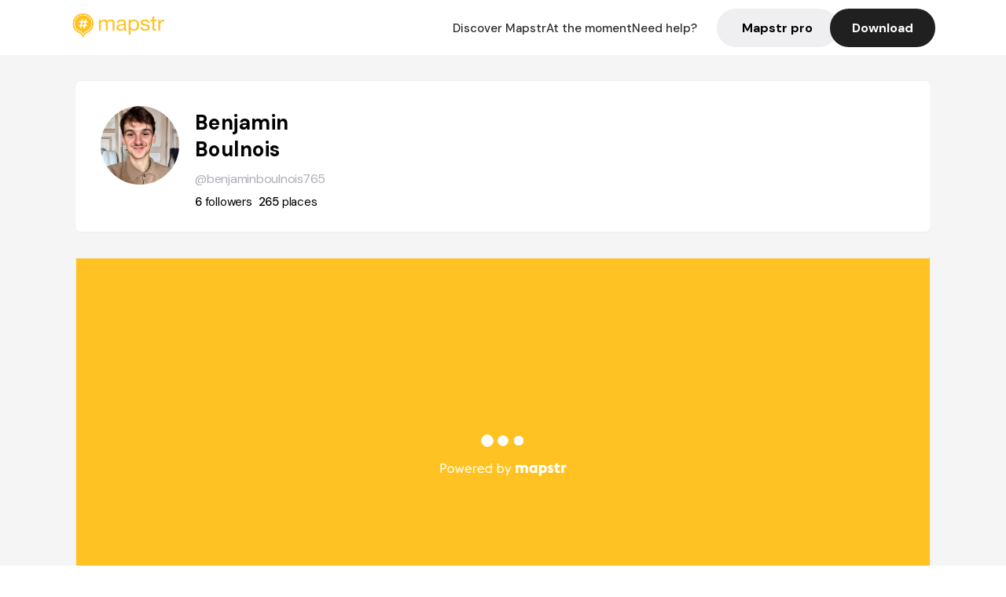

--- FILE ---
content_type: text/html; charset=utf-8
request_url: https://mapstr.com/user/benjaminboulnois765
body_size: 17651
content:
<!DOCTYPE html>
<html lang='fr'>

<head>
  <title>Mapstr - Benjamin Boulnois
  </title>
  <meta charset='UTF-8' />
  <meta name="viewport" content="width=device-width, initial-scale=1">

  <meta name="description" content="Retrouvez Benjamin Boulnois sur Mapstr" />
  <meta name="theme-color" content="#ffc222">

  

      <!-- Twitter Card meta -->
      <meta name="twitter:card" content="summary_large_image" />
      <meta name="twitter:site" content="@mapstr_app" />
      <meta name="twitter:title" content="Benjamin Boulnois on Mapstr" />
      <meta name="twitter:url" content="https://mapstr.com/user/benjaminboulnois765" />
      <meta name="twitter:app:name:iphone" content="Mapstr, explore the world" />
      <meta name="twitter:app:id:iphone" content="917288465" />
      <meta name="twitter:app:url:iphone" content="mapstr://username/benjaminboulnois765" />
      <meta name="twitter:app:name:googleplay" content="Mapstr, explore the world" />
      <meta name="twitter:app:id:googleplay" content="com.hulab.mapstr" />
      <meta name="twitter:app:url:googleplay" content="mapstr://username/benjaminboulnois765" />
      <!-- Twitter summary card with large image must be at least 280x150px -->
      <meta name="twitter:image:src" content="https://mapstr-prod.s3.amazonaws.com/b367b9ad7249152fc3441f122f8d2505_profilePhoto.jpg" />

      <!-- Open Graph meta -->
      <meta property="og:type" content="ProfilePage" />
      <meta property="og:title" content="Benjamin Boulnois on Mapstr" />
      <meta property="og:description" content="" />
      <meta property="og:url" content="https://mapstr.com/user/benjaminboulnois765  " />
      <meta property="og:image" content="https://mapstr-prod.s3.amazonaws.com/b367b9ad7249152fc3441f122f8d2505_profilePhoto.jpg" />
      <meta property="al:iphone:url" content="mapstr://username/benjaminboulnois765" />
      <meta property="al:iphone:app_store_id" content="917288465" />
      <meta property="al:iphone:app_name" content="Mapstr" />
      <meta property="al:android:url" content="mapstr://username/benjaminboulnois765" />
      <meta property="al:android:app_name" content="Mapstr" />
      <meta property="al:android:package" content="com.hulab.mapstr" />
      <meta property="og:site_name" content="mapstr" />
      <meta property="fb:app_id" content="822173301127861" />
      <link rel="icon" type="image/png" href="/static/images/mapstore/mapstr_favicon.png"/>
      <link rel='stylesheet' href='/static/css/user.css' />
      <link rel="preconnect" href="https://www.google-analytics.com">

      <style>
        #img_profile {
          width: 100px;
          height: 100px;
          object-fit: cover;
          border-radius: 50%;
          margin: 32px 20px 60px 32px;
        }
        .appweb {
        width: 85%;
        height: 471px;
        margin: 0px 10px 35px 10px;
        border: 0;
      }
      </style>
      <style media="all and (max-width: 1220px)">
        #img_profile {
            margin: 32px 20px 20px 32px;
          }
      </style>
      <style media="all and (max-width: 499px)">
        #img_profile {
          height: 65px;
          width: 65px;
        }
      </style>
</head>

<body>
  <main>

    <header>
    <div id="header_section">
        <a class='url_nostyle_logo' href="https://mapstr.com/">
            <img src="/static/images/mapstr_logo_yellow.png" class="header_logo" alt="Mapstr logo yellow" />
        </a>
        <div id="header_btn_section">
            <a class='url_nostyle' href="https://mapstr.com/">
                <button data-i18n-key="header_btn_discover" type="button" class="btn_header">
                    Découvrez Mapstr
                </button>
            </a>
            <a class='url_nostyle' href="https://mapstr.com/blog/en-ce-moment">
                <button data-i18n-key="header_btn_mapstore" type="button" class="btn_header">
                    En ce moment
                </button>
            </a>
            <a class='url_nostyle' href="https://mapstr.com/faq">
                <button data-i18n-key="header_btn_help" type="button" class="btn_header">
                    Besoin d'aide ?
                </button>
            </a>
            <a class='url_nostyle' href="https://mapstr.com/mapstr-pro/restaurants-hotels-bars">
                <button type="button" class="btn_header_pro">
                    Mapstr pro
                </button>
            </a>
            <a class='url_nostyle'>
                <button data-i18n-key="header_btn_download" onclick="branch.deepviewCta();sendbuttonevent('gettheapp');" type="button"
                    class="btn_header_download">
                    Télécharger
                </button>
            </a>
        </div>
    </div>
</header>

<script src="/static/js/lazysizes.min.js" async></script>
<script async>
  (function (b, r, a, n, c, h, _, s, d, k) {
    if (!b[n] || !b[n]._q) {
      for (; s < _.length;) c(h, _[s++]);
      d = r.createElement(a);
      d.async = 1;
      d.src = 'https://cdn.branch.io/branch-latest.min.js';
      k = r.getElementsByTagName(a)[0];
      k.parentNode.insertBefore(d, k);
      b[n] = h;
    }
  }(window, document, 'script', 'branch', (b, r) => {
      b[r] = function () {
        b._q.push([r, arguments]);
      };
    }, {
      _q: [],
      _v: 1
    },
    'addListener applyCode banner closeBanner creditHistory credits data deepview deepviewCta first getCode init link logout redeem referrals removeListener sendSMS setBranchViewData setIdentity track validateCode'
    .split(' '), 0));
  branch.init('key_live_dbc5wsKNveuCgwCRZPWBmikgzvc1ghEx');
</script>

<script async>
  (function (i, s, o, g, r, a, m) {
    i['GoogleAnalyticsObject'] = r;
    i[r] = i[r] || function () {
      (i[r].q = i[r].q || []).push(arguments)
    }, i[r].l = 1 * new Date();
    a = s.createElement(o), m = s.getElementsByTagName(o)[0];
    a.async = 1;
    a.src = g;
    m.parentNode.insertBefore(a, m)
  })(window, document, 'script', '//www.google-analytics.com/analytics.js', 'ga');
  ga('create', 'UA-53271927-1', 'auto');
  ga('send', 'pageview');
  var androidclick = function () {
    branch.deepviewCta();
    sendbuttonevent("android");
  };
  var iosclick = function () {
    branch.deepviewCta();
    sendbuttonevent("ios");
  };
  var webappclick = function () {
    sendbuttonevent("webapp");
  };
  var mapclick = function (mapinfoid) {
    ga('send', 'event', {
      eventCategory: 'map',
      eventAction: 'link',
      eventLabel: mapinfoid,
      transport: 'beacon'
    });
  };

  function sendbuttonevent(label) {
    ga('send', 'event', {
      eventCategory: 'button',
      eventAction: label == "webapp" ? 'link' : 'download',
      eventLabel: label,
      transport: 'beacon'
    });
  }
</script>

<script>
  function openApp() {
// Lien universel ou lien d'application
    const deepLink = "mapstr://";
    // Schéma d'URL personnalisé
    const fallbackLink = window.location.href;
    const isIOS = /iPad|iPhone|iPod/.test(navigator.userAgent) && !window.MSStream;
    
    const userAgent = navigator.userAgent;
      /* if (/iPad|iPhone|iPod/.test(userAgent)) {
        window.location = "https://go.mapstr.com/ios";
      } else if (/Android/.test(userAgent)) {
        window.location = "http://go.mapstr.com/android-b";
      } else {
        window.location = "https://apps.apple.com/us/app/mapstr-bookmark-your-favorite/id917288465?_branch_match_id=1109027904045156573&_branch_referrer=H4sIAAAAAAAAA8soKSkottLXT8%2FXy00sKC4p0kvOz9XPzC8GAH1rkIwZAAAA&utm_campaign=iosButton&utm_medium=marketing&utm_source=Website";
      } */

    if (isIOS) {
        // Sur iOS, nous pouvons essayer d'ouvrir le lien universel directement
        window.location = "mapstr://";
    } else {
        // Sur Android, nous utilisons l'intention pour ouvrir le lien d'application
        window.location = "https://go.mapstr.com/download";
    }
    // Si l'application n'est pas installée, le navigateur ne pourra pas ouvrir le lien universel
    // ou le lien d'application et l'utilisateur sera redirigé vers le lien de repli
    setTimeout(function () {
        window.location = fallbackLink;
    }, 500);
}
</script>

    <script>
        const defaultLocale = "fr";
        const supportedLocales = ["en", "fr"];

        let locale;
        let translations = {};
        const lang = {
            "en": {
                "header_btn_discover": "Discover Mapstr",
                "header_btn_mapstore": "At the moment",
                "header_btn_help": "Need help?",
                "header_btn_download": "Download",
                "place_permanently_closed": "Permanently closed",
                "place_booking": "Booking",
                "place_delivery": "Delivery",
                "place_clickandcollect": "Click & collect",
                "place_owner": "Owner of this place ?",
                "place_owner_text": "We automatically retrieve the available information about your location. If it happens to be incorrect, you can log in to our dashboard for free to make changes. Plus, you'll gain access to your detailed statistics as a bonus.",
                "place_access": "Edit your place's information",
                "place_community": "The mapstr community",
                "place_saved_by": "Added by",
                "users": "users",
                "place_add_map": "Add to my map",
                "place_tags": "#Popular tags",
                "place_users_say": "What users are saying",
                "place_comments": "comments)",
                "place_approved_by": "Approved by ",
                "place_partners": "official partners",
                "followers": " followers",
                "places": " places",
                "place_places_around": "Other recommended spots around",
                "place_added_by": "Added by ",
                "users_private_account": "This account is private, you can send a follow request in the mapstr mobile app",
                "available_maps": "available maps",
                "paid_map": "This is paid content, it can be purchased within the mapstr app",
                "by": "By",
                "website": "Website",
                "back_home": "Back to homepage",
                "not_found_title": "It seems that the page you are looking for does not exist...",
                "not_found_text": "It's possible that the page you were searching for has either moved or no longer exists. It’s an opportunity to discover something new!",
                "footer_about": "💛 About",
                "footer_who": "Who we are",
                "footer_press": "Press",
                "footer_contact": "Contact us",
                "footer_places": "Restaurants, hotels & bars",
                "footer_brands": "Brands",
                "footer_discover": "🗺 Discover",
                "footer_follow": "Follow us",
                "footer_legal": "Legal notices",
                "footer_cgu": "Terms of use",
                "footer_privacy": "Privacy policy",
                "footer_copyrights": "Mapstr 2024 | All rights reserved",
                "report_title": "Report an error on ",
                "report_text": "If you have noticed an error regarding this place, please let us know so we can correct it.",
                "report_button": "Send",
                "report_form_title": "Reason(s) for reporting",
                "report_form_permanently_closed": "Permanently closed",
                "report_form_name_error": "Name of the place",
                "report_form_opening_hours": "Opening hours",
                "report_form_wrong_photos": "Photos",
                "report_form_address_error": "Address or location on the map",
                "report_form_contact_info": "Contacts (phone or website)",
                "report_form_services": "Services (menu, booking link...)",
                "error_report": "An error on this place?",
                "error_report_button": "Report an error",
            },
            "fr": {
                "header_btn_discover": "Découvrez Mapstr",
                "header_btn_mapstore": "En ce moment",
                "header_btn_help": "Besoin d'aide ?",
                "header_btn_download": "Télécharger",
                "place_permanently_closed": "Définitivement fermé",
                "place_booking": "Réservation",
                "place_delivery": "Livraison",
                "place_clickandcollect": "Click & collect",
                "place_owner": "Propriétaire de ce lieu ?",
                "place_owner_text": "Nous récupérons automatiquement les informations disponibles sur votre lieu. Si jamais celles-ci ne sont pas correctes, connectez-vous gratuitement sur notre tableau de bord pour les modifier et bonus, accédez à vos statistiques détaillées.",
                "place_access": "Modifier les informations de votre lieu",
                "place_community": "La communauté mapstr",
                "place_saved_by": "Enregistré par",
                "users": "utilisateurs",
                "place_add_map": "Ajouter à ma carte",
                "place_tags": "#Tags souvent utilisés",
                "place_users_say": "Ce qu'en disent les utilisateurs",
                "place_comments": "commentaires)",
                "place_approved_by": "Approuvé par ",
                "place_partners": "partenaires officiels",
                "followers": " abonnés",
                "places": " lieux",
                "place_places_around": "Autres lieux à voir autour",
                "place_added_by": "Ajouté par ",
                "users_private_account": "Ce compte est privé, vous pouvez l’ajouter depuis l’application mobile mapstr",
                "available_maps": "cartes disponibles",
                "paid_map": "Ce contenu est payant et disponible sur l'application mapstr",
                "by": "Par",
                "website": "Site web",
                "back_home": "Retourner à l'accueil",
                "not_found_title": "Il semblerait que la page que vous recherchez n’existe pas...",
                "not_found_text": "Peut-être qu'elle a changé d'adresse ou qu'elle n'existe plus. C’est le moment d'explorer de nouvelles choses !",
                "footer_about": "💛 A propos",
                "footer_who": "Qui sommes-nous ?",
                "footer_press": "Presse",
                "footer_contact": "Nous contacter",
                "footer_places": "Restaurants, hôtels & bars",
                "footer_brands": "Marques",
                "footer_discover": "🗺 À Découvrir",
                "footer_follow": "Suivez-nous",
                "footer_legal": "Mentions légales",
                "footer_cgu": "Conditions générales d'utilisation",
                "footer_privacy": "Politique de confidentialité",
                "footer_copyrights": "Mapstr 2024 | Tous droits réservés",
                "report_title": "Signaler une erreur sur:",
                "report_text": "Si vous avez remarqué une erreur concernant ce lieu, merci de nous en informer pour que nous puissions la corriger.",
                "report_button": "Envoyer",
                "report_form_title": "Motif(s) du signalement",
                "report_form_permanently_closed": "Lieu définitivement fermé",
                "report_form_name_error": "Nom du lieu",
                "report_form_opening_hours": "Horaires d'ouverture",
                "report_form_wrong_photos": "Photos",
                "report_form_address_error": "Adresse ou position sur la carte",
                "report_form_contact_info": "Contacts (téléphone ou site web)",
                "report_form_services": "Services (menu, lien de réservation...)",
                "error_report": "Une erreur sur ce lieu ?",
                "error_report_button": "Signaler une erreur",
            },
        };

        document.addEventListener("DOMContentLoaded", () => {
            const initialLocale = supportedOrDefault(browserLocales(true));
            setLocale(initialLocale);
        });

        async function setLocale(newLocale) {
            if (newLocale === locale) return;
            /* const newTranslations =
                await fetchTranslationsFor(newLocale); */
            const newTranslations = lang[newLocale];
            locale = newLocale;
            translations = newTranslations;
            translatePage();
        }

        /* async function fetchTranslationsFor(newLocale) {
            const response = await fetch(`src/lang/${newLocale}.json`);
            return await response.json();
        } */

        function translatePage() {
            document
                .querySelectorAll("[data-i18n-key]")
                .forEach(translateElement);
        }

        function translateElement(element) {
            const key = element.getAttribute("data-i18n-key");
            const translation = translations[key];
            element.innerText = translation;
        }

        function isSupported(locale) {
            return supportedLocales.indexOf(locale) > -1;
        }

        function supportedOrDefault(locales) {
            return locales.find(isSupported) || defaultLocale;
        }

        function browserLocales(languageCodeOnly = false) {
            return navigator.languages.map((locale) =>
                languageCodeOnly ? locale.split("-")[0] : locale,
            );
        }
    </script>

    <div id="info_container">
      <div id="info_section">
        <img id='img_profile' src="https://mapstr-prod.s3.amazonaws.com/b367b9ad7249152fc3441f122f8d2505_profilePhoto.jpg" alt="Profile picture"/>
        <div id="info_text_section">
          <h1 id='info_name'>
            Benjamin Boulnois
          </h1>
          <span id='info_alias'>@benjaminboulnois765</span>
          <div id="info_statistics">
            
              <span class='info_statnbr'>6 </span> 
              <span data-i18n-key="followers">followers</span>
              
              
                <span class='info_statnbr2'>265 </span>
                <span data-i18n-key="places">places</span>
              
          </div>
        </div>
        <div id="info_description_section">
          <div id="info_description">
            <p>
              
            </p>
          </div>
          <div class="connect_btn_container">
          
            
          </div>
        </div>
      </div>

      
        <iframe class='appweb' title="appweb" src="https://web.mapstr.com/?user=FLE5qKmG58"></iframe>
        
    </div>

    <footer>
  <div class="footer_container">
    <div class="footer_row">
      <img src="/static/images/mapstr_logo_yellow.png" class="footer_logo" alt="Mapstr logo yellow" />
      <div>
        <a class='url_nostyle_footer' href="http://go.mapstr.com/android-b" rel=”nofollow” target="_blank"
          onclick="androidclick()">
          <img src="/static/images/btn_play_store.png" class="btn_store_footer" alt="Google connect button" />
        </a>
        <a class='url_nostyle_footer' href="https://go.mapstr.com/ios" rel=”nofollow” target="_blank"
          onclick="iosclick()">
          <img src="/static/images/btn_app_store.png" class="btn_store_footer" alt="Apple connect button" />
        </a>
      </div>
    </div>
    <div class="footer_row_middle">
      <div class="footer_column">
        <p class="footer_column_title" data-i18n-key="footer_about">💛 A propos</p>
        <a class='url_nostyle_footer' href="https://mapstr.com/qui-sommes-nous" target="_blank">
          <p class="footer_main_link" data-i18n-key="footer_who" >Qui sommes-nous ?</p>
        </a>
        <a class='url_nostyle_footer' href="https://mapstr.com/jobs" target="_blank">
          <p class="footer_main_link">Jobs</p>
        </a>
        <a class='url_nostyle_footer' href="https://mapstr.com/presse" target="_blank">
          <p class="footer_main_link" data-i18n-key="footer_press">Presse</p>
        </a>
        <a class='url_nostyle_footer' href="https://mapstr.com/contact" target="_blank">
          <p class="footer_main_link" data-i18n-key="footer_contact">Nous contacter</p>
        </a>
      </div>
      <div class="footer_column">
        <p class="footer_column_title">👨‍💻 Mapstr pro</p>
        <a class='url_nostyle_footer' href="https://mapstr.com/mapstr-pro/restaurants-hotels-bars" target="_blank">
          <p class="footer_main_link" data-i18n-key="footer_places">Restaurants, hôtels & bars</p>
        </a>
        <a class='url_nostyle_footer' href="https://mapstr.com/mapstr-pro/marques" target="_blank">
          <p class="footer_main_link" data-i18n-key="footer_brands">Marques</p>
        </a>
      </div>
      <div class="footer_column">
        <p class="footer_column_title" data-i18n-key="footer_discover">🗺 À Découvrir</p>
        <a class='url_nostyle_footer' href="https://mapstr.com/mapstore/fr/article/exploreplaces_resto_48.85341&2.3488"
          target="_blank">
          <p class="footer_main_link">Top 10 restaurants | Paris</p>
        </a>
        <a class='url_nostyle_footer' href="https://mapstr.com/mapstore/fr/article/exploreplaces_hotel_48.85341&2.3488"
          target="_blank">
          <p class="footer_main_link">Top 10 hotels | Paris</p>
        </a>
        <a class='url_nostyle_footer' href="https://mapstr.com/mapstore/fr/article/exploreplaces_brunch_48.85341&2.3488"
          target="_blank">
          <p class="footer_main_link">Top 10 brunchs | Paris</p>
        </a>
        <a class='url_nostyle_footer' href="https://mapstr.com/mapstore/fr/article/exploreplaces_rooftop_48.85341&2.3488"
          target="_blank">
          <p class="footer_main_link">Top 10 rooftops | Paris</p>
        </a>
        <a class='url_nostyle_footer' href="https://mapstr.com/mapstore/fr/article/exploreplaces_resto_45.750&4.85"
          target="_blank">
          <p class="footer_main_link">Top 10 restaurants | Lyon</p>
        </a>
        <a class='url_nostyle_footer' href="https://mapstr.com/mapstore/fr/article/exploreplaces_resto_43.3&5.40"
          target="_blank">
          <p class="footer_main_link">Top 10 restaurants | Marseille</p>
        </a>
      </div>
      <div class="footer_column">
        <p class="footer_column_title" data-i18n-key="footer_follow">Suivez-nous</p>
        <div class="social_media_container">
          <a class='url_nostyle_footer' href="https://www.instagram.com/mapstr/" rel=”nofollow” target="_blank">
          <img src="/static/images/logo_insta_footer.png" class="btn_social_footer" alt="Logo instagram" />
        </a>
        <a class='url_nostyle_footer' href="https://www.tiktok.com/@mapstr_app" rel=”nofollow” target="_blank">
          <img src="/static/images/logo_tiktok_footer.png" class="btn_social_footer" alt="Logo Tik Tok" />
        </a>
        <a class='url_nostyle_footer' href="https://www.linkedin.com/company/mapstr/" rel=”nofollow” target="_blank">
          <img src="/static/images/logo_linkedin_footer.svg" class="btn_social_footer" alt="Logo Linkedin" />
        </a>
        </div>
      </div>
    </div>
    <div class="footer_row">
      <div class="footer_links_container">
        <a class='url_nostyle_footer' href="https://mapstr.com/mentions-legales" target="_blank">
          <p class="footer_bottom_link" data-i18n-key="footer_legal">Mentions légales</p>
        </a>
        <a class='url_nostyle_footer' href="https://mapstr.com/conditions-generales-dutilisation" target="_blank">
          <p class="footer_bottom_link" data-i18n-key="footer_cgu">Conditions générales d'utilisation</p>
        </a>
        <a class='url_nostyle_footer' href="https://mapstr.com/politique-de-confidentialite" target="_blank">
          <p class="footer_bottom_link" data-i18n-key="footer_privacy">Politique de confidentialité</p>
        </a>
      </div>
      <p class="footer_bottom_nolink" data-i18n-key="footer_copyrights">Mapstr 2024 | Tous droits réservés</p>
    </div>
  </div>
</footer>

  </main>
  <div class="map-panel-app">
  <script>
    function hideAppInvite() {
      document.getElementsByClassName("map-panel-app")[0].classList.add("hide");
    }
  </script>
  
    <div class="map-panel-app app-content">
      <button type="button" class="btn-close" onclick="hideAppInvite()" title="close">
          <span class="icon-close">x</span>
        </button>
        <div class="app-icon">
          <span class="app-icon-image"></span>
        </div>
        <div class="app-invite">
          <div class="app-invite-title">La meilleure expérience Mapstr est sur l'application mobile.</div>
          <div class="app-invite-body">Retrouvez tout le contenu de benjaminboulnois765 sur mapstr.</div>
          <div class="app-invite-button">
            <a href="https://mapstr.com/user/benjaminboulnois765" target="blank">
              <button type="button" class="btn" onclick="branch.deepviewCta();sendbuttonevent('gettheapp');" title="Utiliser l'application">
                Utiliser l'application 
              </button>
            </a>
          </div>
        </div>
    </div>
  
</div>
    <script src="/static/js/lazysizes.min.js" async></script>
<script async>
  (function (b, r, a, n, c, h, _, s, d, k) {
    if (!b[n] || !b[n]._q) {
      for (; s < _.length;) c(h, _[s++]);
      d = r.createElement(a);
      d.async = 1;
      d.src = 'https://cdn.branch.io/branch-latest.min.js';
      k = r.getElementsByTagName(a)[0];
      k.parentNode.insertBefore(d, k);
      b[n] = h;
    }
  }(window, document, 'script', 'branch', (b, r) => {
      b[r] = function () {
        b._q.push([r, arguments]);
      };
    }, {
      _q: [],
      _v: 1
    },
    'addListener applyCode banner closeBanner creditHistory credits data deepview deepviewCta first getCode init link logout redeem referrals removeListener sendSMS setBranchViewData setIdentity track validateCode'
    .split(' '), 0));
  branch.init('key_live_dbc5wsKNveuCgwCRZPWBmikgzvc1ghEx');
</script>

<script async>
  (function (i, s, o, g, r, a, m) {
    i['GoogleAnalyticsObject'] = r;
    i[r] = i[r] || function () {
      (i[r].q = i[r].q || []).push(arguments)
    }, i[r].l = 1 * new Date();
    a = s.createElement(o), m = s.getElementsByTagName(o)[0];
    a.async = 1;
    a.src = g;
    m.parentNode.insertBefore(a, m)
  })(window, document, 'script', '//www.google-analytics.com/analytics.js', 'ga');
  ga('create', 'UA-53271927-1', 'auto');
  ga('send', 'pageview');
  var androidclick = function () {
    branch.deepviewCta();
    sendbuttonevent("android");
  };
  var iosclick = function () {
    branch.deepviewCta();
    sendbuttonevent("ios");
  };
  var webappclick = function () {
    sendbuttonevent("webapp");
  };
  var mapclick = function (mapinfoid) {
    ga('send', 'event', {
      eventCategory: 'map',
      eventAction: 'link',
      eventLabel: mapinfoid,
      transport: 'beacon'
    });
  };

  function sendbuttonevent(label) {
    ga('send', 'event', {
      eventCategory: 'button',
      eventAction: label == "webapp" ? 'link' : 'download',
      eventLabel: label,
      transport: 'beacon'
    });
  }
</script>

<script>
  function openApp() {
// Lien universel ou lien d'application
    const deepLink = "mapstr://";
    // Schéma d'URL personnalisé
    const fallbackLink = window.location.href;
    const isIOS = /iPad|iPhone|iPod/.test(navigator.userAgent) && !window.MSStream;
    
    const userAgent = navigator.userAgent;
      /* if (/iPad|iPhone|iPod/.test(userAgent)) {
        window.location = "https://go.mapstr.com/ios";
      } else if (/Android/.test(userAgent)) {
        window.location = "http://go.mapstr.com/android-b";
      } else {
        window.location = "https://apps.apple.com/us/app/mapstr-bookmark-your-favorite/id917288465?_branch_match_id=1109027904045156573&_branch_referrer=H4sIAAAAAAAAA8soKSkottLXT8%2FXy00sKC4p0kvOz9XPzC8GAH1rkIwZAAAA&utm_campaign=iosButton&utm_medium=marketing&utm_source=Website";
      } */

    if (isIOS) {
        // Sur iOS, nous pouvons essayer d'ouvrir le lien universel directement
        window.location = "mapstr://";
    } else {
        // Sur Android, nous utilisons l'intention pour ouvrir le lien d'application
        window.location = "https://go.mapstr.com/download";
    }
    // Si l'application n'est pas installée, le navigateur ne pourra pas ouvrir le lien universel
    // ou le lien d'application et l'utilisateur sera redirigé vers le lien de repli
    setTimeout(function () {
        window.location = fallbackLink;
    }, 500);
}
</script>

      
        <script type="application/ld+json">
      {
        "@context": "http://schema.org",
        "@type": "ItemList",
        "url": "https://mapstr.com/mapstore",
        "numberOfItems": 100,
        "itemListElement": [
          {
              "@type": "ListItem",
              "name": "Ravioli Nord Est",
              "address": "115%20Rue%20St-Denis,%2075001%20Paris,%20France",
              "image": "https://lh3.googleusercontent.com/places/AKR5kUghxkWfTynjsiQjv6YvZbM1ps8lYFeDHAlck3RWJlBetzzh9mRxZJaFusKj4-SasRN5VALm5zUgiWI9FpDQmINhrHfn_OofeTc=s1600-w640",
              "position": 1,
              "url": "https://mapstr.com/place/lVD8ggBUGjh"
          },
          {
              "@type": "ListItem",
              "name": "Mad Madeleine",
              "address": "53%20Rue%20Jean%20Moulin,%2094300%20Vincennes,%20France",
              "image": "/static/images/mapstore/picture_mapstr.svg",
              "position": 2,
              "url": "https://mapstr.com/place/InxQuAuMfs"
          },
          {
              "@type": "ListItem",
              "name": "Ika",
              "address": "26%20Rue%20de%20Chabrol,%2075010%20Paris,%20France",
              "image": "https://partoo-business-photos-test.s3.amazonaws.com/prod/3c507d8e-ca63-4196-b5db-6e415be35596.jpg",
              "position": 3,
              "url": "https://mapstr.com/place/dA15viVodU"
          },
          {
              "@type": "ListItem",
              "name": "Red Sauce",
              "address": "9%20Cour%20des%20Petites%20%C3%89curies",
              "image": "https://lh3.googleusercontent.com/places/ANXAkqGjJe7a2DGjNuDmJQGt7HJHJhLcYTa3J0UvNjAzqo4xiFKLyFv32HNO7iSDuhGL5W6SQ3bmLknFZIcFYBDx-AaPErqMmImyErU=s1600-w640",
              "position": 4,
              "url": "https://mapstr.com/place/4YpEEc7qnS"
          },
          {
              "@type": "ListItem",
              "name": "Blueberry",
              "address": "6%20Rue%20du%20Sabot,%2075006%20Paris,%20France",
              "image": "https://lh3.googleusercontent.com/places/ANXAkqFj0BZEkK4CeRWOMDUh1FQSkMDvZLypg8mQ9q3fuGbHmp5KRPPHN1MGhwauLyWD8PjrgSQ4fM1TZndwNkPhLPhqxFDCgwznXMo=s1600-w640",
              "position": 5,
              "url": "https://mapstr.com/place/56nADLUS4Pg"
          },
          {
              "@type": "ListItem",
              "name": "Mimi Ramen",
              "address": "27%20Rue%20Descartes,%2075005%20Paris,%20France",
              "image": "https://lh3.googleusercontent.com/places/AAcXr8oYagkN-xRkMGo2wTO68D1M_jpHf3ja_sHRxVvw3oWrp6KDah6Ql5GCCwki-WfdAXj6Kuh3PgyJFSZWMZPgL9_OcJpD1iNsfjY=s1600-w640",
              "position": 6,
              "url": "https://mapstr.com/place/VAVthvnR8Yg"
          },
          {
              "@type": "ListItem",
              "name": "Hakata Choten Opera",
              "address": "53%20Rue%20des%20Petits%20Champs,%2075001%20Paris,%20France",
              "image": "https://lh3.googleusercontent.com/p/AF1QipN32kOj0h90w6g3ZKvxNJRFOm3Bw1FJzt1nvbss=s1600-w640",
              "position": 7,
              "url": "https://mapstr.com/place/3b6mN8IWaQg"
          },
          {
              "@type": "ListItem",
              "name": "Tien Hiang",
              "address": "14%20Rue%20Bichat,%2075010%20Paris,%20France",
              "image": "https://lh3.googleusercontent.com/p/AF1QipMutFjUpdvK8LjEHKYmQOU3io97RD1RHTRQli2L=s1600-w640",
              "position": 8,
              "url": "https://mapstr.com/place/Ts6vb0ugUFg"
          },
          {
              "@type": "ListItem",
              "name": "Sol Semilla",
              "address": "23%20Rue%20des%20Vinaigriers,%2075010%20Paris,%20France",
              "image": "https://images.mapstr.com/b07ef931609c56ab1f7058e99390351e_image_7890886a-ee79-440b-9711-cd04c4810ac3.jpeg",
              "position": 9,
              "url": "https://mapstr.com/place/DsgARzDXANg"
          },
          {
              "@type": "ListItem",
              "name": "So Nat",
              "address": "5%20Rue%20Bourdaloue,%2075009%20Paris,%20France",
              "image": "https://lh3.googleusercontent.com/p/AF1QipMPL2YXki5M3TLQJ96QEdfT02-aMpPFrTKn1J4l=s1600-w640",
              "position": 10,
              "url": "https://mapstr.com/place/eAo46nCR4ug"
          },
          {
              "@type": "ListItem",
              "name": "Le Mezze du Chef",
              "address": "80%20Rue%20de%20M%C3%A9nilmontant,%2075020%20Paris,%20France",
              "image": "https://lh3.googleusercontent.com/places/ANXAkqG-6DQN-092yr9bW6DdbaUL-ayO0Oh3KQNIPlIoJuksK9cOpkZjL_u1m8Xnic2taqz_kGlXXEgfy2pBD4L59URpQRNQOjCCsBk=s1600-w640",
              "position": 11,
              "url": "https://mapstr.com/place/PcLRDq6JR7g"
          },
          {
              "@type": "ListItem",
              "name": "Soya Cantine Bio",
              "address": "20%20Rue%20de%20la%20Pierre%20Lev%C3%A9e,%2075011%20Paris,%20France",
              "image": "https://ugc.zenchef.com/3/4/7/4/0/9/1/4/1/3/8/1473942595_220/f29c327317ead2af26a0293eae1d20da.jpg",
              "position": 12,
              "url": "https://mapstr.com/place/x8MpGJOzJAg"
          },
          {
              "@type": "ListItem",
              "name": "Le Grenier De Notre Dame",
              "address": "18%20Rue%20de%20la%20B%C3%BBcherie,%2075005%20Paris,%20France",
              "image": "https://lh3.googleusercontent.com/places/AAcXr8plIpFUu23_yByKfXcKeaLxh7LSq7d_S0CP3MWUURjaaFL7BusO6t-F96p76sE4Phb9MSKkPTPsuoehGQDwV3DZ79FgVbhBBY8=s1600-w640",
              "position": 13,
              "url": "https://mapstr.com/place/DivpwPwTpkh"
          },
          {
              "@type": "ListItem",
              "name": "Le Daily Syrien Veggie",
              "address": "72%20Rue%20du%20Faubourg%20Saint-Denis,%2075010%20Paris,%20France",
              "image": "https://lh3.googleusercontent.com/p/AF1QipM3sdO0-xpwABTita0K10RrijU8Xb1Sb3hHfqA0=s1600-w640",
              "position": 14,
              "url": "https://mapstr.com/place/T9AJjwOAvyg"
          },
          {
              "@type": "ListItem",
              "name": "Mr Chow",
              "address": "12%20Rue%20Delambre,%2075014%20Paris,%20France",
              "image": "https://images.mapstr.com/e9f6eb36c62559de40542753e11e33f8_image_953dc581-15b2-4bcb-a6cf-060ebdfeb14e.jpeg",
              "position": 15,
              "url": "https://mapstr.com/place/igoE5yX2Wd"
          },
          {
              "@type": "ListItem",
              "name": "WAX",
              "address": "98%20Rue%20d&#39;Hauteville,%2075010%20Paris,%20France",
              "image": "https://lh3.googleusercontent.com/places/ANXAkqEOvO4NolE8QFXjMPVaa3JfKJJFm_QqOSxnZSd-GXsdRAZZ3_76QBb7eMUsYfKkCSqhpSJp4rNi9kufG-nc5g9VIgePByQmNKs=s1600-w640",
              "position": 16,
              "url": "https://mapstr.com/place/E7HuZucm3C"
          },
          {
              "@type": "ListItem",
              "name": "Fracas",
              "address": "76%20Rue%20Marcadet,%2075018%20Paris,%20France",
              "image": "/static/images/mapstore/picture_mapstr.svg",
              "position": 17,
              "url": "https://mapstr.com/place/096ek2PHQ5"
          },
          {
              "@type": "ListItem",
              "name": "KAPÉ - Café philippin",
              "address": "17%20Rue%20de%20Malte,%2075011%20Paris,%20France",
              "image": "https://lh3.googleusercontent.com/places/ANXAkqGQMalIyBErmqFW-PFtdSPKFPrCJ7tXZP2vYmH5xQVfUw7OQWbkiWFBSOn551aC4gWiwU9D_Ho233RyImOCBnsnY8A3mx6SSjM=s1600-w640",
              "position": 18,
              "url": "https://mapstr.com/place/VKktyuNeId"
          },
          {
              "@type": "ListItem",
              "name": "Faubourg Daimant",
              "address": "20%20Rue%20du%20Faubourg%20Poissonni%C3%A8re,%2075010%20Paris,%20France",
              "image": "https://lh3.googleusercontent.com/places/ANXAkqEs2XPIQe-mDw2SbhIwCPbP2jowh8NmNW26GtcgAWZdKniz1lGsLhHn1voPkQ4bYfu6YhhgkDtWC5ZL0ea6QFKqGGKrboMKMvQ=s1600-w640",
              "position": 19,
              "url": "https://mapstr.com/place/6OMNbVpnkW"
          },
          {
              "@type": "ListItem",
              "name": "BANOI Vinaigriers - Livraison &amp; click and collect",
              "address": "51%20Rue%20des%20Vinaigriers,%2075010%20Paris,%20France",
              "image": "https://lh3.googleusercontent.com/p/AF1QipPVaED5v-QMfqqC8ijXOW4oI2NUlVsYhqWZ5skZ=s1600-w640",
              "position": 20,
              "url": "https://mapstr.com/place/cimVdEmOQq"
          },
          {
              "@type": "ListItem",
              "name": "Khantine",
              "address": "4%20rue%20Beaurepaire,%2075010%20Paris,%20France",
              "image": "https://images.mapstr.com/37698fbd301ad62e0f78f92ccd58bb5d_image_ff2245a2-5ca5-43c1-8e64-2967c5454055.jpeg",
              "position": 21,
              "url": "https://mapstr.com/place/83ABvcBilqg"
          },
          {
              "@type": "ListItem",
              "name": "Fitzroy",
              "address": "49%20Rue%20du%20Faubourg%20Saint-Antoine,%2075011%20Paris,%20France",
              "image": "https://images.mapstr.com/7f49d7779b1adca876d958df1bb6a6ac_image_5be9c85a-36b9-4d9c-8b06-62b40c417c3d.jpeg",
              "position": 22,
              "url": "https://mapstr.com/place/86ke8qb927"
          },
          {
              "@type": "ListItem",
              "name": "Pâtisserie Rayonnance",
              "address": "17%20Rue%20de%20Maubeuge,%2075009%20Paris,%20France",
              "image": "https://lh3.googleusercontent.com/places/ANXAkqHMz4hSTBCiG5wBizgGtXleg0IAKySzZ82A8cFeV7iWhr2mQTrZfuAyU7J0Fp_h-bf8G_JCS6prspGs7cOyk28qRxhp90vDuh8=s1600-w640",
              "position": 23,
              "url": "https://mapstr.com/place/wKZPW4LQ7h"
          },
          {
              "@type": "ListItem",
              "name": "CORTADO CANTINA",
              "address": "24%20Rue%20Charlot,%2075003%20Paris,%20France",
              "image": "https://lh3.googleusercontent.com/places/ANXAkqGuIVl4kD1VsZ7cE00JzEcfHMgPTVAv6wTQlMOtFseCh_eDHVulKs8RYyCDAjMWoq42yEV3Wq6EIkMv2-OkY-gA_UY_efxroN4=s1600-w640",
              "position": 24,
              "url": "https://mapstr.com/place/81TKq3gJRw"
          },
          {
              "@type": "ListItem",
              "name": "Chez Mamy",
              "address": "3%20Rue%20Jules%20Vall%C3%A8s,%20Paris%2075011",
              "image": "https://lh3.googleusercontent.com/places/AAcXr8qSrdv6QWW9hWr6Rj96_BHw552NtQKWpVvp3q5SD_xOpy8De8O2yx-AySCN-3vOPP8YM0wKUehHINXkb_tk3WIsCGkq9NiO3yA=s1600-w640",
              "position": 25,
              "url": "https://mapstr.com/place/qusyIHeUAt"
          },
          {
              "@type": "ListItem",
              "name": "Stellar - Ephemera",
              "address": "45%20Rue%20Saint-S%C3%A9bastien,%20Paris%2075011",
              "image": "https://lh3.googleusercontent.com/places/ANJU3DvELGJ-Y3uwylUiT48n8ksATxwo_ZQda6CBBSLSc7qNsjfY6oG6zbwfBpan1aMB-7w_vKiNjcDzeep7orzTWNDkXgi-fev-BiQ=s1600-w640",
              "position": 26,
              "url": "https://mapstr.com/place/Eq5qLiY794"
          },
          {
              "@type": "ListItem",
              "name": "Hoso Basque",
              "address": "44%20Rue%20St-Antoine,%2075004%20Paris,%20France",
              "image": "https://lh3.googleusercontent.com/places/ANXAkqGu4yaZOO3vyyFbHvLFHHW9NwUEkNdgwG4hOd6wISnbGC_pjbuBiLKzwm_AMhQfm2hxpiyKqzgW1mIcTPwN6xBbvBdHLPEJUf0=s1600-w640",
              "position": 27,
              "url": "https://mapstr.com/place/c1XcA31MDl"
          },
          {
              "@type": "ListItem",
              "name": "Grave",
              "address": "34%20Rue%20des%20Gravilliers,%2075003%20Paris,%20France",
              "image": "https://lh3.googleusercontent.com/places/ANXAkqGk6j_GRSmt6S421uEP-IE0SEG4wZxSz6LmuuR0YDFe9c0UKV_6f4JHYdHfhMydwtHGcfHw9s7ODLIUtaI5buwSBNSbJ0jywew=s1600-w640",
              "position": 28,
              "url": "https://mapstr.com/place/W05qR5Qmt2"
          },
          {
              "@type": "ListItem",
              "name": "Dalia",
              "address": "93%20RUE%20MONTMARTRE",
              "image": "https://lh3.googleusercontent.com/places/ANXAkqEqniKSa0uJxr6f_d2aRoADMpFNPOBbZ6eGgxQUU3WzBNsSujnfCyflLxdceak7mLoiD1Fk-HKSSHp8M70nQaLhoqOnbOdPGfs=s1600-w640",
              "position": 29,
              "url": "https://mapstr.com/place/vNVsmhQjWA"
          },
          {
              "@type": "ListItem",
              "name": "ZINCOU - Vins &amp; Tapas",
              "address": "50%20Rue%20Blanche,%2075009%20Paris,%20France",
              "image": "https://images.mapstr.com/38cd8f17a67cf8b1ac129260cad0290e_image_ea6f4ea6-fc58-40ee-bd08-0413720f9f53.jpeg",
              "position": 30,
              "url": "https://mapstr.com/place/RNmECvomWC"
          },
          {
              "@type": "ListItem",
              "name": "Tonton Ramen",
              "address": "4%20Rue%20Ch%C3%A9rubini,%2075002%20Paris,%20France",
              "image": "https://lh3.googleusercontent.com/places/ANXAkqGyq7Jc4YZNnRa0AfhP7YLeLsS8i6sY3pcQ51J1BUbhZrrpEzoGAb6vuq_D_FbTN2pIfhiWB35KsM4VgWsJMXoojXLVfZQ5KHE=s1600-w540",
              "position": 31,
              "url": "https://mapstr.com/place/X4JvK4Enid"
          },
          {
              "@type": "ListItem",
              "name": "BRU Paris",
              "address": "28%20Rue%20Jean-Baptiste%20Pigalle,%2075009%20Paris,%20France",
              "image": "https://lh3.googleusercontent.com/places/ANXAkqF_kJYn-PV1KMxied-ItWeqGNU1-hsMoAWa64lmVIjagBR7fGXQwtjZzjEfgmHT2Ja6eepN7hEX0oE4zbqeKueVIB8VhnvZafE=s1600-w640",
              "position": 32,
              "url": "https://mapstr.com/place/oYtR6S4cKn"
          },
          {
              "@type": "ListItem",
              "name": "Billili",
              "address": "136%20Rue%20du%20Faubourg%20Poissonni%C3%A8re,%2075010%20Paris,%20France",
              "image": "https://lh3.googleusercontent.com/p/AF1QipORzknzhVrtO55VzAJb4X8XwhoP2IZ9mQxrTyrR=s1600-w640",
              "position": 33,
              "url": "https://mapstr.com/place/H0KS9QzlJqg"
          },
          {
              "@type": "ListItem",
              "name": "Cagnard",
              "address": "5%20Rue%20des%20Petits%20H%C3%B4tels,%2075010%20Paris,%20France",
              "image": "https://images.mapstr.com/a90fad015d1cdf21fb41e697a74aa9e9_image_b1e91303-cc70-4432-8266-b67804b3fefb.jpeg",
              "position": 34,
              "url": "https://mapstr.com/place/anlNkLJtb1"
          },
          {
              "@type": "ListItem",
              "name": "Gibon",
              "address": "52%20Rue%20Richard%20Lenoir,%2075011%20Paris,%20France",
              "image": "https://lh3.googleusercontent.com/places/ANXAkqGoCTPPGWgRkYvfQAd7PGi34AQ08t5sxOGbrF_edPxkJQOgQ9vdkAeTfrYqC2dtZJ4ckcLZ4anv5gUJSrLLKZ2zjzz4N1HWzA=s1600-w640",
              "position": 35,
              "url": "https://mapstr.com/place/5rHg6dZhsi"
          },
          {
              "@type": "ListItem",
              "name": "Anona",
              "address": "80%20Boulevard%20des%20Batignolles,%2075017%20Paris,%20France",
              "image": "https://images.mapstr.com/575ebfa0b9a40e58436365796750eaea_image_10b237aa-e407-40f3-9e72-0d1cfada6cd1.jpeg",
              "position": 36,
              "url": "https://mapstr.com/place/9MOy4dhATMg"
          },
          {
              "@type": "ListItem",
              "name": "Sam Chic",
              "address": "11%20Rue%20Rameau,%2075002%20Paris,%20France",
              "image": "https://lh3.googleusercontent.com/p/AF1QipMoR-9sWf8bhHL29owLI-Kf3SIHt4AfN--1ljGl=s1600-w640",
              "position": 37,
              "url": "https://mapstr.com/place/MplRl9VEacg"
          },
          {
              "@type": "ListItem",
              "name": "Guillaume Grasso",
              "address": "45%20Rue%20Brancion,%2075015%20Paris,%20France",
              "image": "https://lh3.googleusercontent.com/places/AJDFj415bvXdMqNGLuX33KWemk3AfDmdUH8dEoVc5oI5xkd9GT1qOs8cVmJA8c-S5bZPMCjj6h0MemUWQuDuyjzpOp1_e6gkmwR7yDw=s1600-w640",
              "position": 38,
              "url": "https://mapstr.com/place/38oUGwjEC1g"
          },
          {
              "@type": "ListItem",
              "name": "À Smorfia",
              "address": "158%20Rue%20St-Maur,%2075011%20Paris,%20France",
              "image": "https://lh3.googleusercontent.com/places/ANXAkqF1HbP5bqCjNoF_bUF3PRxwc8mGC0n6ao--AGbNppEj9vy4BCl77s52Vo-nAl4_7EwELj7jmzntXVyOfwoH8kQGRY1To-IT1UQ=s1600-w640",
              "position": 39,
              "url": "https://mapstr.com/place/oJ0Bq9B7cT"
          },
          {
              "@type": "ListItem",
              "name": "Brasserie Rosie Lou",
              "address": "31%20Boulevard%20de%20Bonne%20Nouvelle,%2075002%20Paris,%20France",
              "image": "https://lh3.googleusercontent.com/places/ANJU3DupcTzwU2CxOuUDDC8nwv0Huc-LP5JH3xXAoYNg-9JpjdExz3u5o1tq6HMAvLHhC2vjLe3ocD9GAGLXgaY45Nqrz6fF6YfeJB8=s1600-w640",
              "position": 40,
              "url": "https://mapstr.com/place/9SLJcJEkgz"
          },
          {
              "@type": "ListItem",
              "name": "Le Grand Amalfi",
              "address": "9%20Quai%20de%20Montebello,%2075005%20Paris,%20France",
              "image": "https://lh3.googleusercontent.com/places/AJDFj42qfwBZ_zdSrumciz9L6Gap8fLRe4Jf9IiNOO0dX1Pz4WUfcqwh1qHYTIfKtZVgegohvvYHoWYGuH3vKZ3Sri8ZwNwcEIe14jM=s1600-w640",
              "position": 41,
              "url": "https://mapstr.com/place/dKqjKbpEML"
          },
          {
              "@type": "ListItem",
              "name": "Sanjo",
              "address": "29%20Rue%20d&#39;Argenteuil,%2075001%20Paris,%20France",
              "image": "https://lh3.googleusercontent.com/p/AF1QipOaHXhm6mBE-nzADYp7GcFuHiDUgQdnfCY0Z3ZG=s1600-w640",
              "position": 42,
              "url": "https://mapstr.com/place/CA9uonjXl9g"
          },
          {
              "@type": "ListItem",
              "name": "Quelque part ... La Matière",
              "address": "48%20Rue%20du%20Faubourg%20Montmartre,%2075009%20Paris,%20France",
              "image": "https://lh3.googleusercontent.com/places/ANXAkqGohAokwm7AffMxewuCGwNoxFVtDvZudyVceUEcSREkTEzhFS9Kjyi2aSHR6nMaQJF31hXIZb4b5gLV4bpkkfttag1j1vflk5Q=s1600-w640",
              "position": 43,
              "url": "https://mapstr.com/place/IXRx45LGsz"
          },
          {
              "@type": "ListItem",
              "name": "Taco Mesa",
              "address": "40%20Rue%20du%20Faubourg%20Poissonni%C3%A8re,%2075010%20Paris,%20France",
              "image": "https://lh3.googleusercontent.com/places/ANXAkqHCFwd9Qu8V62BMWZOSJmPekmqMpxpUwUDUsMOzjnWSslRvl-NzGJltWKq1Ly5p1SNseXEbb96g6yxLqhckYm6bCRQwIKRSu5k=s1600-w640",
              "position": 44,
              "url": "https://mapstr.com/place/vLvIsFUgc7"
          },
          {
              "@type": "ListItem",
              "name": "Maora Fusion Botanique",
              "address": "61%20Rue%20des%20Dames,%2075017%20Paris,%20France",
              "image": "/static/images/mapstore/picture_mapstr.svg",
              "position": 45,
              "url": "https://mapstr.com/place/Im6AukIFr5"
          },
          {
              "@type": "ListItem",
              "name": "Mazmez",
              "address": "70%20Rue%20Ren%C3%A9%20Boulanger,%2075010%20Paris,%20France",
              "image": "https://images.mapstr.com/42e5fbb50d93da1a7302256de6497065_image_36487862-22b8-4009-9f62-62fa08339f09.jpeg",
              "position": 46,
              "url": "https://mapstr.com/place/xNl1OhYna0"
          },
          {
              "@type": "ListItem",
              "name": "Sardé",
              "address": "58%20Rue%20la%20Fayette,%2075009%20Paris,%20France",
              "image": "https://ugc.zenchef.com/3/7/1/9/9/1/1/5/4/1/8/0/7/1732201910_422/a320f16e5d00195c280c2b4fd00bcdb1.png",
              "position": 47,
              "url": "https://mapstr.com/place/ofPmr3yR8b"
          },
          {
              "@type": "ListItem",
              "name": "Namak",
              "address": "18%20Rue%20Saint-Lazare,%2075009%20Paris,%20France",
              "image": "https://lh3.googleusercontent.com/places/ANXAkqFvAezloK6JTTUYZbNxo5-3qmSwk0Qi8bSpS33NIkTowhXyQYHdQ5ejABIbRm9e_t5GUlXoGEVRvMolW0qNvnaiXkMnyW-lk74=s1600-w640",
              "position": 48,
              "url": "https://mapstr.com/place/QscENs26d0"
          },
          {
              "@type": "ListItem",
              "name": "Andia",
              "address": "19%20Chauss%C3%A9e%20de%20la%20Muette,%2075016%20Paris,%20France",
              "image": "https://lh3.googleusercontent.com/places/AKR5kUgww7Q8PhnekeTI4K9sEnlAUA_Y7BTUYmkuw7Mjgu32xPE1xLpXaK0kiGZArRI6fC_s21Es72UtWbYar1rT1NyziiJskUE_Zak=s1600-w640",
              "position": 49,
              "url": "https://mapstr.com/place/w1XwIe2F06g"
          },
          {
              "@type": "ListItem",
              "name": "Goûte",
              "address": "8%20Rue%20Mandar,%2075002%20Paris,%20France",
              "image": "https://lh3.googleusercontent.com/places/ANXAkqF0cdIqqQrp88-iiG53AUCzXUaq9XLmDYd8dIOoxAgg2UYYByv3Ar0oCt_KZH6xs2XI5qETKZkUWVP5uR1v2_1iI4T8sV5tlZc=s1600-w640",
              "position": 50,
              "url": "https://mapstr.com/place/EygzC16DSW"
          },
          {
              "@type": "ListItem",
              "name": "Les Tontons Veg",
              "address": "10%20Boulevard%20de%20Strasbourg,%2075010%20Paris,%20France",
              "image": "https://lh3.googleusercontent.com/places/AAcXr8qEclGUbi0GV8sbaheVJ1FytCGH5ky8tQ-wcXNOI6z23UGyNZKatrlx6kpR_wYdPj82IrHuMlQZKD0jUIs3GQQdPsaHXcktor8=s1600-w640",
              "position": 51,
              "url": "https://mapstr.com/place/5ZhI6IkkoA"
          },
          {
              "@type": "ListItem",
              "name": "Alegrías",
              "address": "67%20Avenue%20Parmentier,%2075011%20Paris,%20France",
              "image": "https://lh3.googleusercontent.com/places/ANXAkqFTaCTsK3TQwfpX0xXv-zWtf-Pf_3IFyV1K12F2cV9F_nPFBSHlPa42FSpy7pm0bIrfFamD4UE63DIFYAaBCImr9xRM770Sxkg=s1600-w640",
              "position": 52,
              "url": "https://mapstr.com/place/7iFsK8wBLu"
          },
          {
              "@type": "ListItem",
              "name": "Amorcito",
              "address": "119%20Rue%20du%20Chemin%20Vert,%2075011%20Paris,%20France",
              "image": "https://lh3.googleusercontent.com/places/ANXAkqEovs6ETdAhvTGQ2zYprhm4_uCfhqLUeuOx_3oMlPgqRRI0JV7oxiLtWyuvOKzqT_ppmbTM56X3dOXAJXwyXcBXk05Ue8eg_Kc=s1600-w640",
              "position": 53,
              "url": "https://mapstr.com/place/vC6IwYZiPo"
          },
          {
              "@type": "ListItem",
              "name": "La Bahianaise",
              "address": "85%20bis%20Boulevard%20de%20Magenta,%2075010%20Paris,%20France",
              "image": "https://lh3.googleusercontent.com/p/AF1QipMEGwcxjN9SJUuFXA0QaI28ThqdNOSZfN9qW0uy=s1600-w640",
              "position": 54,
              "url": "https://mapstr.com/place/6PJ7fWVkJSg"
          },
          {
              "@type": "ListItem",
              "name": "La Petite Alsacienne",
              "address": "45%20Rue%20Raymond%20Losserand,%2075014%20Paris,%20France",
              "image": "https://lh3.googleusercontent.com/p/AF1QipNQPIIwJ2ACEOM0vmiXKjEMI8x03j71CmTMODMf=s1600-w640",
              "position": 55,
              "url": "https://mapstr.com/place/37JdQ8KDozg"
          },
          {
              "@type": "ListItem",
              "name": "Bobby",
              "address": "29%20Rue%20Lambert,%2075018%20Paris,%20France",
              "image": "https://lh3.googleusercontent.com/places/AJQcZqJ1seMkhfGoiKpfe3pn9kn__Fugc1qX0OGajkxfhdsJRxF3VY8X4Yy7tZdE9ojSGavsnLPvHVdUD-n6HuvgfGTUS8CodTppj2E=s1600-w640",
              "position": 56,
              "url": "https://mapstr.com/place/uftk8U6Sfs"
          },
          {
              "@type": "ListItem",
              "name": "Pizi",
              "address": "58%20Rue%20Jean-Jacques%20Rousseau,%2075001%20Paris,%20France",
              "image": "https://images.mapstr.com/a67707a505830fc33f5dbc556acd28b2_image_5f3e595f-5140-4aeb-93bb-190eda33b242.jpeg",
              "position": 57,
              "url": "https://mapstr.com/place/cpViZKNcZ5"
          },
          {
              "@type": "ListItem",
              "name": "Boulangerie Paris And Co",
              "address": "49%20Rue%20de%20la%20Ga%C3%AEt%C3%A9,%2075014%20Paris,%20France",
              "image": "https://lh3.googleusercontent.com/p/AF1QipOtOXMemQsbUQSXSnOxM4njNoh-vdkGGdKMgJCV=s1600-w640",
              "position": 58,
              "url": "https://mapstr.com/place/XltfFyFtfgg"
          },
          {
              "@type": "ListItem",
              "name": "SuperMian",
              "address": "86%20Rue%20de%20Richelieu,%2075002%20Paris,%20France",
              "image": "https://lh3.googleusercontent.com/places/ANXAkqEDHX1pfr-YLWVqbQnx1z7wrddSs7OrmIrwCzjUroGr2Pu-ChWLfoZg4TATCTSHlueZiKJsXVzx5IUUELAYczDJItggrRus4Uk=s1600-w640",
              "position": 59,
              "url": "https://mapstr.com/place/DUhpvvUrUW"
          },
          {
              "@type": "ListItem",
              "name": "Le Kilimandjaro",
              "address": "4%20Rue%20Burnouf,%2075019%20Paris,%20France",
              "image": "https://lh3.googleusercontent.com/places/ANXAkqEVh0voHmarnFsdlY4V0wQFTVV-nGG-L5rFl1SFTFLdm8laLw9Kfz5biBPFz52XTYadik0AUqO1ddGNWMj997HurzfWdIykJlg=s1600-w640",
              "position": 60,
              "url": "https://mapstr.com/place/rLnyAjutND"
          },
          {
              "@type": "ListItem",
              "name": "Saigon d&#39;Antan",
              "address": "24%20Rue%20Monsieur%20le%20Prince,%2075006%20Paris,%20France",
              "image": "https://partoo-media.s3.amazonaws.com/prod/google_my_business__photos/d8836682-78a6-4aa0-9324-b694595bbd44.jpeg",
              "position": 61,
              "url": "https://mapstr.com/place/OGvnvGe0O8g"
          },
          {
              "@type": "ListItem",
              "name": "Fulgurances",
              "address": "10%20Rue%20Alexandre%20Dumas,%2075011%20Paris,%20France",
              "image": "https://lh3.googleusercontent.com/p/AF1QipNa1rwjgP0sgKPjlsd1dYheWNjvqa1bhTwZgHZO=s1600-w640",
              "position": 62,
              "url": "https://mapstr.com/place/X9XrSfil50g"
          },
          {
              "@type": "ListItem",
              "name": "La Panifacture",
              "address": "104%20Rue%20St-Maur,%2075011%20Paris,%20France",
              "image": "https://lh3.googleusercontent.com/places/ANXAkqEyxRNtq56m7hjdUkU_dD_gNmegBj-bDyXbo-FQSd5vQ10Vp1ZG2E8URBrDLSwZ8e7lHRUsep74k7C4ayKCx03j90G_-0m3mUQ=s1600-w640",
              "position": 63,
              "url": "https://mapstr.com/place/8ezen7cFLO"
          },
          {
              "@type": "ListItem",
              "name": "Vincent Salur",
              "address": "25%20Rue%20de%20Lourmel,%2075015%20Paris,%20France",
              "image": "https://partoo-image-download.s3.amazonaws.com/prod/144745/d4eea427-dd29-487d-9b1d-fb124517220e.jpg",
              "position": 64,
              "url": "https://mapstr.com/place/iVYeJBfi4w"
          },
          {
              "@type": "ListItem",
              "name": "Mamiche",
              "address": "45%20Rue%20Condorcet,%2075009%20Paris,%20France",
              "image": "https://lh3.googleusercontent.com/places/AKR5kUj10iM-AR2Cmqc6CMW5oLFgN8fBBGQ7asn9mW-XVsmPcFgGUsXJAY-IXF_vWW1r68Ugd7ec72ilTz70WoVsqVPkneqVtp6JTbU=s1600-w640",
              "position": 65,
              "url": "https://mapstr.com/place/drv8PdNtssg"
          },
          {
              "@type": "ListItem",
              "name": "CAFE SHIN",
              "address": "47%20R.%20des%20Petites%20%C3%89curies,%2075010%20Paris,%20France",
              "image": "https://lh3.googleusercontent.com/places/ANXAkqHdWxPYc94pBpiSR_CpxRkOsCbNCNB9ULdI5NIIZ5DQd7jriAnP0sgkd9ydANg-veWrcExB-MCN_1gQxL0MeT-O_Qgq11-aQIc=s1600-w640",
              "position": 66,
              "url": "https://mapstr.com/place/ZMQhTJHZad"
          },
          {
              "@type": "ListItem",
              "name": "Mokochaya",
              "address": "11%20Rue%20Saint-Bernard,%2075011%20Paris,%20France",
              "image": "/static/images/mapstore/picture_mapstr.svg",
              "position": 67,
              "url": "https://mapstr.com/place/bUcfLRqUWp"
          },
          {
              "@type": "ListItem",
              "name": "Majouja",
              "address": "43%20Rue%20Laffitte,%2075009%20Paris,%20France",
              "image": "https://images.mapstr.com/3eed952b13d8224fa5b90c372ee02b21_image_6f8ae7fb-cecf-4be8-93f9-f11dfc58aa2c.jpeg",
              "position": 68,
              "url": "https://mapstr.com/place/kvP1YE3kht"
          },
          {
              "@type": "ListItem",
              "name": "Panade",
              "address": "35%20Rue%20Violet,%2075015%20Paris,%20France",
              "image": "https://lh3.googleusercontent.com/places/AJQcZqKqHlFPLCzIoLdAnkIxr1Iw60q4NgA7D2BDlJD5wuT_YNjwiPDHrR7Yfmz5S7gaYcaOh9ejwpJiG_W0hxUP1mO4T3hQtYaGAGw=s1600-w640",
              "position": 69,
              "url": "https://mapstr.com/place/dM1kJ3wcdk"
          },
          {
              "@type": "ListItem",
              "name": "Tigermilk",
              "address": "77%20Rue%20d&#39;Aboukir,%2075002%20Paris,%20France",
              "image": "https://lh3.googleusercontent.com/places/ANXAkqGE9dd5g5ToMEhZWfGxfWKjFpBQYKVApUSBI9T4wffS844Il6AtWKQQhr21VeBjR97RVZP0cqJ1cbKnzq0jy9zdR1M1QAAz59o=s1600-w640",
              "position": 70,
              "url": "https://mapstr.com/place/sDpao3Cc64g"
          },
          {
              "@type": "ListItem",
              "name": "Ghido Ramen",
              "address": "77%20Rue%20du%20Faubourg%20Saint-Martin,%2075010%20Paris,%20France",
              "image": "https://lh3.googleusercontent.com/places/ANXAkqEAmpDZAqpmlf8QmvoSGeVceHUubXzFmjTsEpq-VqRZ1DR4upWu_OHGI9PdUl80zQLBKh2_em1J9T36PH3ROXnCbK-mrY2GuoU=s1600-w640",
              "position": 71,
              "url": "https://mapstr.com/place/KhajCBcHv2"
          },
          {
              "@type": "ListItem",
              "name": "Distrito Francés",
              "address": "25%20Rue%20du%20Pont%20aux%20Choux,%2075003%20Paris,%20France",
              "image": "https://mapstr-prod.s3.amazonaws.com/23a99bf9b2ee6c24c7b81f4bab193a9e_image_2964a928-51df-4411-b257-693c0f6da1a2.png",
              "position": 72,
              "url": "https://mapstr.com/place/IfVHhwf8n8g"
          },
          {
              "@type": "ListItem",
              "name": "Maythai",
              "address": "32%20Avenue%20de%20la%20R%C3%A9publique,%2075011%20Paris,%20France",
              "image": "https://lh3.googleusercontent.com/places/AKR5kUjOkgJ-2XEiS4534w3RbB_J0_7PJkRTzS58If7C5cAfD61rA1N6FCTvugrnzMKDttYU8Ha0pkjLEcTVxpz4qbwpxSUmROuVY_Y=s1600-w640",
              "position": 73,
              "url": "https://mapstr.com/place/VbCEbTC8aRg"
          },
          {
              "@type": "ListItem",
              "name": "We Cantine",
              "address": "7%20Rue%20des%20D%C3%A9chargeurs,%2075001%20Paris,%20France",
              "image": "https://lh3.googleusercontent.com/p/AF1QipMD7oNUKkW2q6fH1l0vLA9ONSW7uIcmHIVvsfdp=s1600-w640",
              "position": 74,
              "url": "https://mapstr.com/place/BmbyRpGawog"
          },
          {
              "@type": "ListItem",
              "name": "Coloré",
              "address": "20%20Rue%20du%20Ruisseau,%2075018%20Paris,%20France",
              "image": "https://lh3.googleusercontent.com/BcJwi-VEKw2NxxuDXHv_NbKc_MVxQVEcKHbbFu86MuIkr_v1F4DHsZsIKq20kZrqmP0XS7NsB9cnlB1a=s0",
              "position": 75,
              "url": "https://mapstr.com/place/XPTaIU0NZp"
          },
          {
              "@type": "ListItem",
              "name": "La Cantine de Babelville",
              "address": "77%20Rue%20de%20la%20Fontaine%20au%20Roi,%2075011%20Paris,%20France",
              "image": "https://lh3.googleusercontent.com/p/AF1QipMZQSR81RKxSRC4zc_KJeUqrHi3kpnWR4uw6n65=s1600-w640",
              "position": 76,
              "url": "https://mapstr.com/place/eLYCw55HXkg"
          },
          {
              "@type": "ListItem",
              "name": "Pepé Ronchon",
              "address": "31%20Rue%20Saint-Lazare,%2075009%20Paris,%20France",
              "image": "https://partoo-business-photos-test.s3.amazonaws.com/prod/f5025b46-8bfc-4fcb-aac8-e43a991c5fdd.jpg",
              "position": 77,
              "url": "https://mapstr.com/place/soM0DBG3xRg"
          },
          {
              "@type": "ListItem",
              "name": "Ke Chuan",
              "address": "143%20Rue%20Amelot,%2075011%20Paris,%20France",
              "image": "https://lh3.googleusercontent.com/places/ANXAkqFYRKUsAp3SCY6UtdICH7oeftYVYwD0yWB5zxTO3OofY9vwAMGuuK9w5tl0XaX8uPR0nY17PXHzn3yMKd12H7wAzXqpU2L9g9Y=s1600-w640",
              "position": 78,
              "url": "https://mapstr.com/place/8EphGnAhWk"
          },
          {
              "@type": "ListItem",
              "name": "Petit Nuage",
              "address": "51%20Rue%20Basfroi,%2075011%20Paris,%20France",
              "image": "https://lh3.googleusercontent.com/places/ANXAkqHx-Uz1JGKF1UEVueqYF6fHS_4kwGubuJc-fP59vMcgFTgViKeAxtKFmiNuzEA8SelNrYo_BZ-k1g6MthE53MNBhsDeWQ0Gzs4=s1600-w640",
              "position": 79,
              "url": "https://mapstr.com/place/Hy1f87qFyx"
          },
          {
              "@type": "ListItem",
              "name": "Helen’s Book",
              "address": "8%20Rue%20Broca,%2075005%20Paris,%20France",
              "image": "https://lh3.googleusercontent.com/places/ANXAkqExvV32R4GI377v2Qh3kLMdW9egEo1HRMCb4g3wU0v3VqGGJC269isUXj3pnLwCVahPXbraYRBIwCUAGowzHjYPAahoRLG9faA=s1600-w640",
              "position": 80,
              "url": "https://mapstr.com/place/cGO33opA0J"
          },
          {
              "@type": "ListItem",
              "name": "Mille &amp; Un",
              "address": "32%20Rue%20St-Placide,%2075006%20Paris,%20France",
              "image": "/static/images/mapstore/picture_mapstr.svg",
              "position": 81,
              "url": "https://mapstr.com/place/vDzS6F3w5ug"
          },
          {
              "@type": "ListItem",
              "name": "Gaijin Ramen Lab - Pigalle",
              "address": "40%20Rue%20Jean-Baptiste%20Pigalle,%2075009%20Paris,%20France",
              "image": "https://partoo-image-download.s3.amazonaws.com/prod/120440/7c60414e-4faa-427d-977f-18a1023f7a18.png",
              "position": 82,
              "url": "https://mapstr.com/place/9vNv8sAtwx"
          },
          {
              "@type": "ListItem",
              "name": "Bonhomme",
              "address": "58%20Rue%20du%20Faubourg%20Poissonni%C3%A8re,%2075010%20Paris,%20France",
              "image": "https://lh3.googleusercontent.com/places/AJDFj43dY0jFL9LagFkRRVlpRwiT4YF9qfgJys0AT2En8x9wh4AODgXEuKO_UOWSCmc6HDO97OGbAj1iIqkTWVjcdOs06u-WbQIxo-s=s1600-w640",
              "position": 83,
              "url": "https://mapstr.com/place/W6ytS0XEUY"
          },
          {
              "@type": "ListItem",
              "name": "Café Nuances",
              "address": "25%20Rue%20Danielle%20Casanova,%2075001%20Paris,%20France",
              "image": "https://lh3.googleusercontent.com/places/AAcXr8q5r3eZUfwNvvvRN4TywBGoe62nxySXS4jNu7d1RHKWjHkFGm_iheDuggXr-bILBO2gIn1u5HTszIfFzjIlP0POHrC6Phzgauo=s1600-w640",
              "position": 84,
              "url": "https://mapstr.com/place/nFDLCXZuoC"
          },
          {
              "@type": "ListItem",
              "name": "Rollsy",
              "address": "9%20Rue%20Tiquetonne,%2075002%20Paris,%20France",
              "image": "https://lh3.googleusercontent.com/places/ANXAkqHKjGXAq-rTGZLfUHmyc5HsoxN9xbbynJGatcfBOyfj7ZLKwh9YevaGcsAqHtTh6GiZmeSvNFnd1-4F_v6XtfCMK4K5Z8gTQm0=s1600-w640",
              "position": 85,
              "url": "https://mapstr.com/place/z7V5yNdQsR"
          },
          {
              "@type": "ListItem",
              "name": "Mannie",
              "address": "32%20Rue%20Coquilli%C3%A8re,%2075001%20Paris,%20France",
              "image": "https://lh3.googleusercontent.com/places/ANXAkqE3r9mFxegAKsAaBKitdpFfloZk-VfZFhFoeHf8P0FoNcU0NBb4jkAELRA7dae2iLfAzz2WvO4TBSjHgcsNC0-G2IuS3TPRmAE=s1600-w640",
              "position": 86,
              "url": "https://mapstr.com/place/0hCN6FqxSu"
          },
          {
              "@type": "ListItem",
              "name": "Mezzencore",
              "address": "9%20Boulevard%20Montmartre,%2075002%20Paris,%20France",
              "image": "https://lh3.googleusercontent.com/places/ANXAkqFI16M9pWfg7xPLNaM8DKGiZ_ySvbz9Vkti302MjrD8RCqzPgulGpgo5fKgaeAiY_fNlzrNQQbbblohzcafkho1Ja7vxtyqp9Y=s1600-w640",
              "position": 87,
              "url": "https://mapstr.com/place/P9jF5NEctv"
          },
          {
              "@type": "ListItem",
              "name": "Kolam Paris",
              "address": "27%20Rue%20de%20Lancry,%2075010%20Paris,%20France",
              "image": "https://lh3.googleusercontent.com/places/AM5lPC9_vPPW-gFDw5556Sz0EV-nfQlH5-WIj-BFISO7qFPX-B-5uaj6PdGyxJfOFtAhPHAil35iTh1vOk42kDKU0tTwlfhPcVP725I=s1600-w640",
              "position": 88,
              "url": "https://mapstr.com/place/8XPI6IbvC2"
          },
          {
              "@type": "ListItem",
              "name": "RORI",
              "address": "96%20Rue%20Jean-Pierre%20Timbaud,%2075011%20Paris,%20France",
              "image": "https://images.mapstr.com/28c68e4016ba2dc29e43d06078b471dd_image_f156d027-4117-49df-adc7-c60b7feb85a6.jpeg",
              "position": 89,
              "url": "https://mapstr.com/place/Mm86ZTtZwU"
          },
          {
              "@type": "ListItem",
              "name": "Ben&#39;s Cookies",
              "address": "68%20Rue%20de%20Rivoli,%2075004%20Paris,%20France",
              "image": "https://lh3.googleusercontent.com/places/ANXAkqF0EbOZRdTpWTS9EsEMRgeL_rIabWjYlp5ovyX2itQmOlGTp7uadAMjiarIioJk22DneX14UDSIoI9dfmIodydaudJ4qtRO9yY=s1600-w640",
              "position": 90,
              "url": "https://mapstr.com/place/fhfN44QH6m"
          },
          {
              "@type": "ListItem",
              "name": "Benkies - cookies",
              "address": "65%20Rue%20Notre%20Dame%20de%20Nazareth,%2075003%20Paris,%20France",
              "image": "https://lh3.googleusercontent.com/places/ANXAkqHgvrVy4YnDgHtMtTDNV3nt0SeyyEkXviFGp_Ickx96CTK9aITgniTFytK7TW3TvV8M2MbFQWcH6guQd61UJ7So-u9HUiNlbGE=s1600-w640",
              "position": 91,
              "url": "https://mapstr.com/place/F54VzHR2UY"
          },
          {
              "@type": "ListItem",
              "name": "Blondie Coffee Shop",
              "address": "27%20Rue%20du%20Ch%C3%A2teau%20d&#39;Eau,%2075010%20Paris,%20France",
              "image": "https://lh3.googleusercontent.com/places/ANXAkqF4sGcdfmrHkHTG0YPperrcedemGUgALnl8A0mtM3Kn97KYbhx5wUwpV1PfCysm9yVYZBToc09bgs3WjRP-QXneOjeXrh_4JQ=s1600-w640",
              "position": 92,
              "url": "https://mapstr.com/place/cxondosP0P"
          },
          {
              "@type": "ListItem",
              "name": "Le Pain Retrouvé",
              "address": "18%20Rue%20des%20Martyrs,%2075009%20Paris,%20France",
              "image": "https://lh3.googleusercontent.com/places/AJQcZqK_kAdDRjl5PU1bai3ALCH4yTwtkwD8mDsc6sCG-lrrvsvBZcehV880w9hVumUxcmlKkS2JGLlBtmMxq21oIeiyRlTD3M49st8=s1600-w640",
              "position": 93,
              "url": "https://mapstr.com/place/xPjQFkRoJD"
          },
          {
              "@type": "ListItem",
              "name": "dear Jane",
              "address": "58%20Rue%20Sainte-Anne,%2075002%20Paris,%20France",
              "image": "https://lh3.googleusercontent.com/places/AAcXr8rFNU2LtJSmIvUCe3ldhpjBFBs7q6sLFCVaX_sM9eDGciIyPm8ZxAP6Mqa3VCFx8RiEqpbJUSfu5HApe9-J1B58_xuHlzMnD5U=s1600-w640",
              "position": 94,
              "url": "https://mapstr.com/place/1S0KoQTNNd"
          },
          {
              "@type": "ListItem",
              "name": "The Delambre Bakery",
              "address": "62%20Rue%20de%20la%20Chauss%C3%A9e%20d&#39;Antin,%2075009%20Paris,%20France",
              "image": "https://images.mapstr.com/a767ea3bad121281634896fbc2111c32_image_e4feb9b8-ff37-4154-964f-785ef77eb894.jpeg",
              "position": 95,
              "url": "https://mapstr.com/place/iUZGEBMGh2"
          },
          {
              "@type": "ListItem",
              "name": "Jinchan Shokudo",
              "address": "154%20Rue%20du%20Faubourg%20Saint-Antoine,%20Paris%2075012",
              "image": "https://images.mapstr.com/ad07888735dc6de6638d6e903da73484_image_14650011-1aea-47a2-9326-3534e5e5a548.jpeg",
              "position": 96,
              "url": "https://mapstr.com/place/Oa1QxjfKB6g"
          },
          {
              "@type": "ListItem",
              "name": "Le BAB - Bar à Brioches",
              "address": "8%20Rue%20la%20Bo%C3%A9tie,%2075008%20Paris,%20France",
              "image": "https://images.mapstr.com/105f817063e161124ff26ed06f54552f_image_c353c51a-6bc6-4959-b324-ee96a8e74691.jpeg",
              "position": 97,
              "url": "https://mapstr.com/place/a6DuumQJz2g"
          },
          {
              "@type": "ListItem",
              "name": "Café Singuliers",
              "address": "2%20Rue%20Titon,%2075011%20Paris,%20France",
              "image": "https://lh3.googleusercontent.com/places/AM5lPC9A2uwYXSvYeqG89pJxIDrIdoMV9FMQquVc1QEg0ETT0eu43m2nFXznZj3o67g-re98M_t-h1y6FbtgbffzOJxpONlweL9Y6J8=s1600-w640",
              "position": 98,
              "url": "https://mapstr.com/place/uvcxCmhrGE"
          },
          {
              "@type": "ListItem",
              "name": "Le Jardin Sucré",
              "address": "156%20Rue%20de%20Courcelles,%2075017%20Paris,%20France",
              "image": "https://lh3.googleusercontent.com/places/ANXAkqF7QC5rBfKqnXuMi1jvyordYLdjJLa18k3loFsielKvnfX66-jDHKBt4t5MTIhGL8E_sFLAaaXYSnngXwgNSWyItOR5JEGIoVI=s1600-w640",
              "position": 99,
              "url": "https://mapstr.com/place/gOFcGxnViTg"
          },
          {
              "@type": "ListItem",
              "name": "KUTI",
              "address": "6%20R.%20des%20Petites%20%C3%89curies,%2075010%20Paris,%20France",
              "image": "https://lh3.googleusercontent.com/places/ANXAkqGMhjBvbUpdt7T1PKmxHWpQMBcLifqgRq98vCfruUs_Erdzw-AoVz2ssd5hmERo24D2itftWdQwg0TGSk4HXwSfTOW6zTxhENo=s1600-w640",
              "position": 100,
              "url": "https://mapstr.com/place/A7iHfDBrXd"
          } 
          
        ]
      }
    </script>
        
        <!-- link to branch js -->
        <script type="text/javascript">
          branch.deepview({
            channel: 'website',
            data: {
              '$deeplink_path': 'username/benjaminboulnois765'
            },
            feature: 'user',
            campaign: 'seopages',
          }, {
            make_new_link: false,
            open_app: true
          },
            function (err) {
              console.log(err || 'no error');
            });
        </script>
</body>

</html>

--- FILE ---
content_type: text/javascript; charset=utf-8
request_url: https://api2.branch.io/v1/deepview?&data=eyJpc19pZnJhbWUiOnRydWUsImNoYW5uZWwiOiJ3ZWJhcHAiLCJkYXRhIjoie1wiJGRlZXBsaW5rX3BhdGhcIjpcIlwiLFwiJGNhbm9uaWNhbF91cmxcIjpcImh0dHBzOi8vbWFwc3RyLmNvbS91c2VyL2JlbmphbWluYm91bG5vaXM3NjVcIixcIiRvZ190aXRsZVwiOm51bGwsXCIkb2dfZGVzY3JpcHRpb25cIjpudWxsLFwiJG9nX2ltYWdlX3VybFwiOm51bGwsXCIkb2dfdmlkZW9cIjpudWxsLFwiJG9nX3R5cGVcIjpudWxsfSIsImZlYXR1cmUiOiJ3ZWJhcHAiLCJjYW1wYWlnbiI6IndlYmFwcCIsInNvdXJjZSI6IndlYi1zZGsiLCJvcGVuX2FwcCI6dHJ1ZSwiYXBwZW5kX2RlZXBsaW5rX3BhdGgiOmZhbHNlLCJkZWVwdmlld190eXBlIjoiZGVlcHZpZXciLCJiYW5uZXJfb3B0aW9ucyI6eyJtYWtlX25ld19saW5rIjp0cnVlLCJvcGVuX2FwcCI6dHJ1ZSwiZGVlcHZpZXdfdHlwZSI6ImRlZXB2aWV3In0sImJyYW5jaF9rZXkiOiJrZXlfbGl2ZV9kYmM1d3NLTnZldUNnd0NSWlBXQm1pa2d6dmMxZ2hFeCIsInNlc3Npb25faWQiOiIxNTQ1MDUwNTg4Nzk3MjM0MzA3IiwiaWRlbnRpdHlfaWQiOiIxNTQ1MDUwNTg4Nzk3NDI2NTAxIiwic2RrIjoid2ViMi44NS4wIiwiYnJvd3Nlcl9maW5nZXJwcmludF9pZCI6IjE1NDUwNTA1Nzg3NDU2NDIxOTgifQ%3D%3D&callback=branch_callback__1
body_size: 451
content:
function unescapeHtml(escaped_str) {
    var div = document.createElement('div');
    div.innerHTML = escaped_str;
    var child = div.childNodes[0];
    return child ? child.nodeValue : null;
}

function validateProtocol(url) {
	var parser = document.createElement('a');
    parser.href = url;
    var protocol = parser.protocol.toLowerCase();
	if ([ 'javascript:',  'vbscript:',  'data:', 'ftp:',':' , ' '].indexOf(protocol) < 0) {
		return url;
	}
	return null;
}

function validate(url) {
	var unescaped_value = unescapeHtml(url);
	if (unescaped_value && validateProtocol(unescaped_value)) {
		return unescaped_value;
	}
	return '/';
}
(function(root) {
var THRESHOLD = 5*1000;
var last_called = null;

var cta = function() {
	var now = +new Date();
	if ((last_called !== null) && (now - last_called < THRESHOLD)) {
		return;
	}
	last_called = now;
	// immediate_window
	window.top.location = validate("https://mapstr.com/?utm_source=webapp&utm_campaign=webapp&utm_medium=webapp&_branch_match_id=1545050578745642198");
};


	



// callback_set
if (typeof branch_callback__1 === 'function') {
	branch_callback__1(cta);
}


})(window);


--- FILE ---
content_type: text/javascript; charset=utf-8
request_url: https://app.link/_r?sdk=web2.86.5&branch_key=key_live_dbc5wsKNveuCgwCRZPWBmikgzvc1ghEx&callback=branch_callback__0
body_size: 67
content:
/**/ typeof branch_callback__0 === 'function' && branch_callback__0("1545050578745642198");

--- FILE ---
content_type: text/javascript; charset=utf-8
request_url: https://app.link/_r?sdk=web2.86.5&_t=1545050578745642198&branch_key=key_live_dbc5wsKNveuCgwCRZPWBmikgzvc1ghEx&callback=branch_callback__1
body_size: 66
content:
/**/ typeof branch_callback__1 === 'function' && branch_callback__1("1545050578745642198");

--- FILE ---
content_type: text/javascript; charset=utf-8
request_url: https://app.link/_r?sdk=web2.85.0&branch_key=key_live_dbc5wsKNveuCgwCRZPWBmikgzvc1ghEx&callback=branch_callback__0
body_size: 66
content:
/**/ typeof branch_callback__0 === 'function' && branch_callback__0("1545050578745642198");